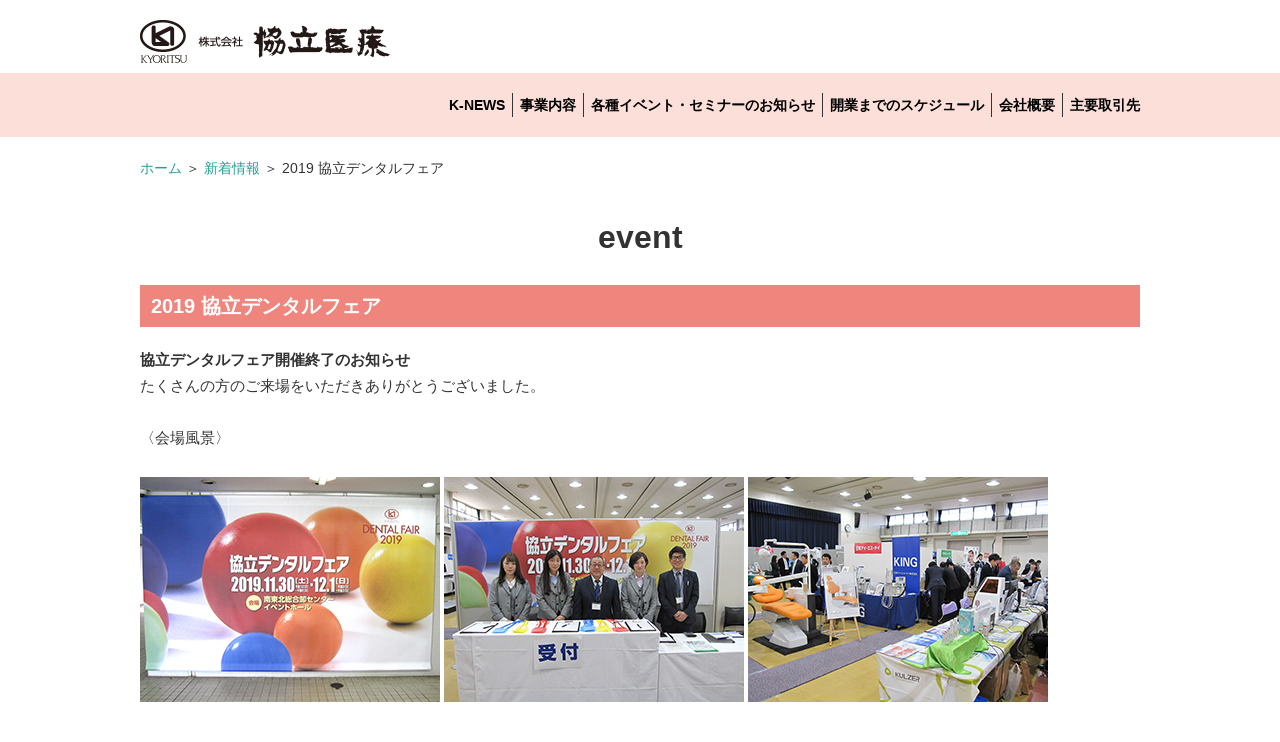

--- FILE ---
content_type: text/html; charset=UTF-8
request_url: http://www.kyoritsuiryo.com/archives/607
body_size: 3603
content:
<!DOCTYPE html>
	<head>
	<meta charset="utf-8">
	<meta http-equiv="X-UA-Compatible" content="IE=edge">
	<title>
  2019 協立デンタルフェア ｜ 株式会社協立医療｜歯科機材販売・医薬品販売
</title>
	<meta name="viewport" content="width=device-width, initial-scale=1">
	<meta name="description" content="福島県郡山市にあります株式会社協立医療は、東北を中心に、歯科機材の販売・医薬品の販売・その他の付帯関連業務を行っております。" />
	<link href="http://www.kyoritsuiryo.com/wordpress/wp-content/themes/kyoritsu/style.css" rel="stylesheet" media="screen and (min-width: 680px)" type="text/css" />
	<link href="http://www.kyoritsuiryo.com/wordpress/wp-content/themes/kyoritsu/sp.css" rel="stylesheet" media="screen and (max-width: 680px)" type="text/css" />

<script type="text/javascript" src="http://www.kyoritsuiryo.com/wordpress/wp-content/themes/kyoritsu/jquery.min.js"></script>
<script type="text/javascript" src="http://www.kyoritsuiryo.com/wordpress/wp-content/themes/kyoritsu/viewport.js"></script>
<script>
  (function(i,s,o,g,r,a,m){i['GoogleAnalyticsObject']=r;i[r]=i[r]||function(){
  (i[r].q=i[r].q||[]).push(arguments)},i[r].l=1*new Date();a=s.createElement(o),
  m=s.getElementsByTagName(o)[0];a.async=1;a.src=g;m.parentNode.insertBefore(a,m)
  })(window,document,'script','https://www.google-analytics.com/analytics.js','ga');

  ga('create', 'UA-97002891-1', 'auto');
  ga('send', 'pageview');

</script>
		
	<meta name='robots' content='max-image-preview:large' />
<link rel='dns-prefetch' href='//s.w.org' />
<link rel="alternate" type="application/rss+xml" title="株式会社協立医療｜歯科機材販売・医薬品販売 &raquo; フィード" href="http://www.kyoritsuiryo.com/feed" />
<link rel="alternate" type="application/rss+xml" title="株式会社協立医療｜歯科機材販売・医薬品販売 &raquo; コメントフィード" href="http://www.kyoritsuiryo.com/comments/feed" />
<link rel="alternate" type="application/rss+xml" title="株式会社協立医療｜歯科機材販売・医薬品販売 &raquo; 2019 協立デンタルフェア のコメントのフィード" href="http://www.kyoritsuiryo.com/archives/607/feed" />
		<script type="text/javascript">
			window._wpemojiSettings = {"baseUrl":"https:\/\/s.w.org\/images\/core\/emoji\/13.0.1\/72x72\/","ext":".png","svgUrl":"https:\/\/s.w.org\/images\/core\/emoji\/13.0.1\/svg\/","svgExt":".svg","source":{"concatemoji":"http:\/\/www.kyoritsuiryo.com\/wordpress\/wp-includes\/js\/wp-emoji-release.min.js?ver=5.7.14"}};
			!function(e,a,t){var n,r,o,i=a.createElement("canvas"),p=i.getContext&&i.getContext("2d");function s(e,t){var a=String.fromCharCode;p.clearRect(0,0,i.width,i.height),p.fillText(a.apply(this,e),0,0);e=i.toDataURL();return p.clearRect(0,0,i.width,i.height),p.fillText(a.apply(this,t),0,0),e===i.toDataURL()}function c(e){var t=a.createElement("script");t.src=e,t.defer=t.type="text/javascript",a.getElementsByTagName("head")[0].appendChild(t)}for(o=Array("flag","emoji"),t.supports={everything:!0,everythingExceptFlag:!0},r=0;r<o.length;r++)t.supports[o[r]]=function(e){if(!p||!p.fillText)return!1;switch(p.textBaseline="top",p.font="600 32px Arial",e){case"flag":return s([127987,65039,8205,9895,65039],[127987,65039,8203,9895,65039])?!1:!s([55356,56826,55356,56819],[55356,56826,8203,55356,56819])&&!s([55356,57332,56128,56423,56128,56418,56128,56421,56128,56430,56128,56423,56128,56447],[55356,57332,8203,56128,56423,8203,56128,56418,8203,56128,56421,8203,56128,56430,8203,56128,56423,8203,56128,56447]);case"emoji":return!s([55357,56424,8205,55356,57212],[55357,56424,8203,55356,57212])}return!1}(o[r]),t.supports.everything=t.supports.everything&&t.supports[o[r]],"flag"!==o[r]&&(t.supports.everythingExceptFlag=t.supports.everythingExceptFlag&&t.supports[o[r]]);t.supports.everythingExceptFlag=t.supports.everythingExceptFlag&&!t.supports.flag,t.DOMReady=!1,t.readyCallback=function(){t.DOMReady=!0},t.supports.everything||(n=function(){t.readyCallback()},a.addEventListener?(a.addEventListener("DOMContentLoaded",n,!1),e.addEventListener("load",n,!1)):(e.attachEvent("onload",n),a.attachEvent("onreadystatechange",function(){"complete"===a.readyState&&t.readyCallback()})),(n=t.source||{}).concatemoji?c(n.concatemoji):n.wpemoji&&n.twemoji&&(c(n.twemoji),c(n.wpemoji)))}(window,document,window._wpemojiSettings);
		</script>
		<style type="text/css">
img.wp-smiley,
img.emoji {
	display: inline !important;
	border: none !important;
	box-shadow: none !important;
	height: 1em !important;
	width: 1em !important;
	margin: 0 .07em !important;
	vertical-align: -0.1em !important;
	background: none !important;
	padding: 0 !important;
}
</style>
	<link rel='stylesheet' id='wp-block-library-css'  href='http://www.kyoritsuiryo.com/wordpress/wp-includes/css/dist/block-library/style.min.css?ver=5.7.14' type='text/css' media='all' />
<link rel="https://api.w.org/" href="http://www.kyoritsuiryo.com/wp-json/" /><link rel="alternate" type="application/json" href="http://www.kyoritsuiryo.com/wp-json/wp/v2/posts/607" /><link rel="EditURI" type="application/rsd+xml" title="RSD" href="http://www.kyoritsuiryo.com/wordpress/xmlrpc.php?rsd" />
<link rel="wlwmanifest" type="application/wlwmanifest+xml" href="http://www.kyoritsuiryo.com/wordpress/wp-includes/wlwmanifest.xml" /> 
<meta name="generator" content="WordPress 5.7.14" />
<link rel="canonical" href="http://www.kyoritsuiryo.com/archives/607" />
<link rel='shortlink' href='http://www.kyoritsuiryo.com/?p=607' />
<link rel="alternate" type="application/json+oembed" href="http://www.kyoritsuiryo.com/wp-json/oembed/1.0/embed?url=http%3A%2F%2Fwww.kyoritsuiryo.com%2Farchives%2F607" />
<link rel="alternate" type="text/xml+oembed" href="http://www.kyoritsuiryo.com/wp-json/oembed/1.0/embed?url=http%3A%2F%2Fwww.kyoritsuiryo.com%2Farchives%2F607&#038;format=xml" />
	</head>

<body>

	<div class="menu-btn">
    <a class="btn-open" href="javascript:void(0)"></a>
	</div>

	<div class="overlay">
	<nav class="manu-box">
        <ul class="clearfix">
			<li><a href="news/"><b>K-NEWS</b></a></li>
			<li><a href="business/"><b>事業内容</b></a></li>
			<li><a href="event/"><b>各種イベント・セミナーのお知らせ</b></a></li>
			<li><a href="schedule/"><b>開業までのスケジュール</b></a></li>
			<li><a href="outline/"><b>会社概要</b></a></li>
			<li><a href="suppliers/"><b>主要取引先</b></a></li>
        </ul>
    </nav>
	</div>

<header class="bg03">
	<div class="header-box">
    <h1><a href="http://www.kyoritsuiryo.com"><img src="http://www.kyoritsuiryo.com/wordpress/wp-content/themes/kyoritsu/images/logo.png" alt="株式会社　協立医療"></a></h1>
</header>

<section class="section_manu">
	<ul class="manu">
        <li><a href="suppliers/"><b>主要取引先</b></a></li>
		<li><a href="outline/"><b>会社概要</b></a></li>
        <li><a href="schedule/"><b>開業までのスケジュール</b></a></li>
        <li><a href="event/"><b>各種イベント・セミナーのお知らせ</b></a></li>
        <li><a href="business/"><b>事業内容</b></a></li>
    	<li><a href="news/"><b>K-NEWS</b></a></li>
    </ul>
    </div>
</section>
<section class="pankuzu">
	<div class="pankuzu-box">
	<a href="http://www.kyoritsuiryo.com">ホーム</a> ＞ <a href="news/">新着情報</a> ＞ 2019 協立デンタルフェア	</div>
</section>

<section class="section02">
	<div class="section-box">
		<h2 class="title">
						event		</h2>


<div class="new-titlebox">
<!--<p class="time">2019.9.10</p>-->
<h3 class="txt">2019 協立デンタルフェア</h3>
</div>

<div class="new-main">
<div style="margin-bottom: 40px;"><strong>協立デンタルフェア開催終了のお知らせ</strong><br />
たくさんの方のご来場をいただきありがとうございました。<br />
<br />
〈会場風景〉<br />
<br />
<img loading="lazy" src="http://www.kyoritsuiryo.com/wordpress/wp-content/uploads/2019/09/dentalfair2019_1.jpg" alt="" width="300" height="225" class="alignleft size-full wp-image-631" /> <img loading="lazy" src="http://www.kyoritsuiryo.com/wordpress/wp-content/uploads/2019/09/dentalfair2019_2.jpg" alt="" width="300" height="225" class="alignleft size-large wp-image-632" /> <img loading="lazy" src="http://www.kyoritsuiryo.com/wordpress/wp-content/uploads/2019/09/dentalfair2019_3.jpg" alt="" width="300" height="225" class="alignleft size-large wp-image-633" /></p>
<p><img loading="lazy" src="http://www.kyoritsuiryo.com/wordpress/wp-content/uploads/2019/09/dentalfair2019_4.jpg" alt="" width="300" height="225" class="alignleft size-large wp-image-634" /> <img loading="lazy" src="http://www.kyoritsuiryo.com/wordpress/wp-content/uploads/2019/09/dentalfair2019_5.jpg" alt="" width="300" height="225" class="alignleft size-large wp-image-635" /> <img loading="lazy" src="http://www.kyoritsuiryo.com/wordpress/wp-content/uploads/2019/09/dentalfair2019_6.jpg" alt="" width="300" height="225" class="alignleft size-large wp-image-636" /></p>
<p><img loading="lazy" src="http://www.kyoritsuiryo.com/wordpress/wp-content/uploads/2019/09/dentalfair2019_7.jpg" alt="" width="300" height="225" class="alignleft size-large wp-image-637" /></p>
</div>
<hr/>
<p></p>
<div style="margin-bottom: 40px;"><strong>「2019協立デンタルフェア」</strong></p>
<p>【開催日】　2019年11月30日（土）・12月1日（日）<br />
【会　場】　南東北総合卸センター・イベントホール</p>
<p><a href="http://www.kyoritsuiryo.com/wordpress/wp-content/uploads/2019/09/dentalfair2019.pdf" target="_blank"><img loading="lazy" src="http://www.kyoritsuiryo.com/wordpress/wp-content/uploads/2019/09/dentalfair2019-01-725x1024.jpg" alt="" width="490" height="693" class="alignleft size-large wp-image-617" srcset="http://www.kyoritsuiryo.com/wordpress/wp-content/uploads/2019/09/dentalfair2019-01-725x1024.jpg 725w, http://www.kyoritsuiryo.com/wordpress/wp-content/uploads/2019/09/dentalfair2019-01-212x300.jpg 212w, http://www.kyoritsuiryo.com/wordpress/wp-content/uploads/2019/09/dentalfair2019-01-768x1085.jpg 768w, http://www.kyoritsuiryo.com/wordpress/wp-content/uploads/2019/09/dentalfair2019-01.jpg 1241w" sizes="(max-width: 490px) 100vw, 490px" /></a>&emsp;<a href="http://www.kyoritsuiryo.com/wordpress/wp-content/uploads/2019/09/dentalfair2019.pdf" target="_blank"><img loading="lazy" src="http://www.kyoritsuiryo.com/wordpress/wp-content/uploads/2019/09/dentalfair2019-02-725x1024.jpg" alt="" width="490" height="693" class="alignleft size-large wp-image-618" srcset="http://www.kyoritsuiryo.com/wordpress/wp-content/uploads/2019/09/dentalfair2019-02-725x1024.jpg 725w, http://www.kyoritsuiryo.com/wordpress/wp-content/uploads/2019/09/dentalfair2019-02-212x300.jpg 212w, http://www.kyoritsuiryo.com/wordpress/wp-content/uploads/2019/09/dentalfair2019-02-768x1085.jpg 768w, http://www.kyoritsuiryo.com/wordpress/wp-content/uploads/2019/09/dentalfair2019-02.jpg 1241w" sizes="(max-width: 490px) 100vw, 490px" /></a></p>
<p>チラシはコチラよりダウンロードいただけます→<a href="http://www.kyoritsuiryo.com/wordpress/wp-content/uploads/2019/09/dentalfair2019.pdf" target="_blank">（PDF）</a></p>
</div>
</div>


<p class="top-link"><a href="http://www.kyoritsuiryo.com">← ホームに戻る</a></p>

	</div>
</section>

<footer>
<div class="footer-box">&copy; 2017  株式会社協立医療. All Rights Reserved.</div>
</footer>

<script type="text/javascript" src="http://www.kyoritsuiryo.com/wordpress/wp-content/themes/kyoritsu/responsive-overlay-menu.js"></script>

<script type='text/javascript' src='http://www.kyoritsuiryo.com/wordpress/wp-includes/js/wp-embed.min.js?ver=5.7.14' id='wp-embed-js'></script>
</body>
</html>

--- FILE ---
content_type: text/css
request_url: http://www.kyoritsuiryo.com/wordpress/wp-content/themes/kyoritsu/style.css
body_size: 2305
content:
@charset "UTF-8";
@import url(normalize.css);
@import url(reset.css);
@import url(hack.css);

body {background:#ffffff;
}

a { 
	color:#45b180;
}

a:hover { 
	color:#666666;
}



header {
	width:100%;
	height:auto;
	float:left;
}

.bg01 {
	background:url(images/top-global6.jpg) center top;
	background-size:cover;
	padding-top:10px;
}

.bg02 {
	background:#efefef;
}

.bg03 {
	background:#ffffff;
	padding-bottom:10px;
	padding-top:10px;
}

.header-box {
	width:1000px;
	height:auto;
	min-height:10px;
	margin:0 auto;
}

.header-box h1 {
	width:auto;
	min-width:250px;
	height:auto;
	float:left;
	margin-top:10px;
}

.header-box h1 img {
	width:250px !important;
	height:auto !important;
	vertical-align:middle !important;
}

.header-box h2 {
	width:100%;
	height:auto;
	float:right;
	text-align:right;
	margin-top:200px;
	font-size:1.9em;
	color:#FFFFFF;
	-moz-text-shadow: 0px 0px 60px rgba(0, 0, 0, 1);
	-webkit-text-shadow: 0px 0px 60px rgba(0, 0, 0, 1);
	-ms-text-shadow: 0px 0px 60px rgba(0, 0, 0, 1);
	text-shadow: 0px 0px 60px rgba(0, 0, 0, 1);
	margin-bottom:30px;
}

.header-box .manu {
	width:auto;
	min-width:750px;
	height:auto;
	float:right;
	margin-top:19px;
}

.header-box .manu li {
	width:auto;
	height:auto;
	float:right;
	margin-left:7px;
	padding-left:7px;
	border-left:1px solid #ffffff;
	margin-bottom:30px;
}

.header-box .manu li:last-child {
	border-left:none;
}

.header-box .manu li a {
	color:#ffffff;
	text-shadow: 0px 0px 60px rgba(0, 0, 0, 1);
}

.header-box .manu li a:hover {
	color:#ffffff;
}


.section01 {
	width:100%;
	height:auto;
	float:left;
	padding:30px 0;
	background:#ffffff;
}

.section02 {
	width:100%;
	height:auto;
	float:left;
	padding:30px 0 60px 0;
	background:#ffffff;
}

.section-top {
	width:100%;
	height:auto;
	min-height:250px;
	float:left;
	padding:30px 0;
	background:#ffffff;
}

.section-box {
	width:1000px;
	height:auto;
	min-height:10px;
	margin:0 auto;
	text-align: center;
}

.section-box a img {
	width:100%;
	height:auto;
	margin:0 auto;
}
.section-box02 a img{
	max-width:100%;
	height:auto;
	margin:0 auto;
}
.title {
	width:100%;
	height:auto;
	float:left;
	margin-bottom:20px;
	font-size:2.1em;
	font-weight:bold;
}

.new-box {
	width:100%;
	height:auto;
	float:left;
	margin-bottom:10px;
}

.new-box li.time {
	width:20%;
	height:auto;
	float:left;
	background:#ef857d;
	color:#FFFFFF;
	padding:6px 10px;
	box-sizing:border-box;
	margin-right:2%;
}

.new-box li.txt {
	width:100%;
	height:auto;
	background:#efefef;
	border-left: solid 20px #ef857d;
	padding:6px 10px;
	box-sizing:border-box;
	text-align:left;
	font-weight: 600;
	margin: auto;
	color: #ef857d;
}

p.specialitem{
	width:100%;
	height:auto;
	background:#efefef;
	border-left: solid 20px #ef857d;
	padding:6px 10px;
	box-sizing:border-box;
	text-align:left;
	font-weight: 600;
	margin: auto;
	color: #ef857d;
}


.new-box li.txt a {
	color: #ef857d;
}

.new-box li.txt a:hover { 
	color:#666666;
}


.new-box li.txt02 {
	width:100%;
	height:auto;
	background:#efefef;
	border-left: solid 20px #4face2;
	padding:6px 10px;
	box-sizing:border-box;
	text-align:left;
	font-weight: 600;
	margin: auto;
	color: #4face2;
}

.new-box li.txt02 a {
	color: #4face2;
}

.new-box li.txt02 a:hover { 
	color:#666666;
}


.new-titlebox {
	width:100%;
	height:auto;
	float:left;
	background:#ef857d;
	padding:1px;
	box-sizing:border-box;
	margin-bottom:20px;
}

.new-titlebox .time {
	padding:5px 10px;
	width:20%;
	height:auto;
	float:left;
	box-sizing:border-box;
	color:#FFFFFF;
	font-size:1.1em;
}

.new-titlebox .txt {
	padding:3px 10px;
	width:100%;
	height:auto;
	float:left;
	box-sizing:border-box;
	text-align:left;
	color:#FFFFFF;
	font-size:1.3em;
	font-weight:bold;
}

.new-main {
	width:100%;
	height:auto;
	float:left;
	text-align:left;
}

.new-main strong {
	font-weight:bold;
}

.top-link {
	width:100%;
	height:auto;
	float:left;
	margin-bottom:30px;
	text-align:left;
	margin-top:20px;
}

.top-link a {
	color:#23a197;
}

.top-link a:hover {
	color:#eeeeee;
}

.top-link02 {
	width:100%;
	height:auto;
	float:left;
	margin-bottom:30px;
	text-align:left;
}

.top-link02 a {
	color:#45b180;
}

.top-link02 a:hover {
	color:#eeeeee;
}


.event_cat {
	width:100%;
	height:auto;
	float:left;
	margin-bottom:10px;
}

.event_cat .cat {
	width:auto;
	height:auto;
	float:left;
	padding:3px 10px;
	box-sizing:border-box;
	border-radius:7px;
	background:#ef857d;
	color:#FFFFFF;
	font-size:0.8em;
}

.event_cat .time {
	width:auto;
	height:auto;
	float:right;
	padding:3px 10px;
	font-size:0.8em;
	border-bottom:1px solid #CCC;
}

.event_title {
	width:100%;
	height:auto;
	float:left;
	font-weight:bold;
	font-size:1.8em;
	text-align:left;
	margin-bottom:20px;
}

.event_line {
	width:100%;
	height:auto;
	float:left;
	margin-top:20px;
	margin-bottom:30px;
	border-bottom:1px solid #CCC;
}

.new-main p {margin-bottom:20px;}
.new-main div {margin-bottom:20px;}

.left {float:left;}
.right {float:right;}

.page-area {
	width:100%;
	height:auto;
	float:left;
	margin-bottom:10px;
	text-align:left;
}

.Business-left {
	width:32%;
	height:auto;
	float:left;
	margin-right:2%;
	border-radius:8px;
	box-shadow:0 0 10px #ccc;
}

.Business-right {
	width:32%;
	height:auto;
	float:right;
	border-radius:8px;
	box-shadow:0 0 10px #ccc;
}

.Business-img {
	width:100%;
	height:auto;
	float:left;
	border-radius:8px 8px 0 0;
}

.Business-img img {
	width:100%;
	vertical-align:middle;
	border-radius:8px 8px 0 0;
}

.Business-title {
	width:100%;
	height:auto;
	float:left;
	padding:20px 10px;
	text-align:center;
	box-sizing:border-box;
	font-weight:bold;
	font-size:1.2em;
}

.Business-txt {
	width:100%;
	height:auto;
	float:left;
	padding:0 10px 20px 10px;
	color:#999;
	box-sizing:border-box;
	font-size:0.9em;
}

.pankuzu {
	width:100%;
	height:auto;
	float:left;
	padding-top:20px;
	background:#ffffff;
}

.pankuzu-box {
	width:1000px;
	height:auto;
	min-height:10px;
	margin:0 auto;
	text-align:left;
	font-size:0.9em;
}

.pankuzu-box a { 
	color:#23a197;
}

.pankuzu-box a:hover { 
	color:#eeeeee;
}

.Schedule-box {
	width:100%;
	height:auto;
	float:left;
}

.Schedule-left {
	width:32%;
	height:auto;
	float:left;
	margin-right:2%;
}

.Schedule-right {
	width:32%;
	height:auto;
	float:right;
}

.feature {
	min-height:300px;
	text-align: center;
	width: 100%;  
	margin-bottom: 20px;
	padding:20px 0;
	border-top:2px solid #ef857d;
}

.feature .icon {
	width: 130px;
	height: 130px;
	display: table;
	line-height:1.2;
	margin: -80px auto 30px auto;
	padding:25px 15px 15px 15px;
	background: #ef857d;
	-webkit-border-radius: 50%;
	-moz-border-radius: 50%;
	-ms-border-radius: 50%;
	border-radius: 50%;
	color: #fff;
	box-sizing:border-box;
}

.feature .icon span {
	display:block;
	position: relative;
	top: -1px;
	font-size: 50px;
	font-weight:bold;
}

.feature .icon span.toujitsu{
	display:block;
	position: relative;
	top: -10px;
	font-size: 40px;
	font-weight:bold;
	padding:0.5em 0 0 0;
}

.feature ul{
	margin:0 0 0 20px;
	padding:0;
}

.feature ul li {
	min-height:20px;
	margin: 0 0 8px 0;
	padding:0 0 0 35px;
	text-align:left;
	font-size: 12px;
	line-height:1.3;
	background:url(images/check.png) left no-repeat ;
	background-size:25px 21px;
	list-style:none;
	font-weight:bold;
}

.ci {
	clear:both;
}

.mg100bottom {
	margin-bottom:100px;
}

.txt-c {
	text-align:center;
}

.outline-logo {
	width:100%;
	height:auto;
	float:left;
	text-align:center;
	margin-bottom:20px;
}

.outline-logo img {
	width:50%;
	vertical-align:middle;
}

.outline-box {
	width:100%;
	height:auto;
	float:left;
	margin-bottom:20px;
}

.outline-left {
	width:50%;
	height:auto;
	float:left;
	padding-right:20px;
	box-sizing:border-box;
	text-align:right;
}

.outline-left img {
	width:350px;
	vertical-align:middle;
	
}

.outline-right {
	width:50%;
	height:auto;
	float:right;
	text-align:left;
	padding-top:25px;
}

.outline-table th {
	padding:5px 10px;
	font-weight:bold;
}

.outline-table td {
	padding:5px 10px;
}

.outline-left02 {
	width:50%;
	height:auto;
	float:left;
}
.outline-right02 {
	width:50%;
	height:auto;
	float:right;
	padding:0 30px;
	box-sizing:border-box;
}

.outline-right02 img {
	width:100%;
	vertical-align:middle;
}
.outline-title {
	width:100%;
	height:auto;
	float:left;
	margin-bottom:3px;
	font-size:1.2em;
	font-weight:bold;
}

.outline-title span {
	color:#ef857d;
}

.outline-box02 {
	width:100%;
	height:auto;
	float:left;
	margin-bottom:10px;
	padding-bottom:10px;
	border-bottom:1px solid #999;
}

.outline-title02 {
	width:100%;
	height:auto;
	float:left;
	margin-bottom:20px;
}

.outline-title02 .txt01 {
	width:20%;
	height:auto;
	float:left;
	background:#ef857d;
	text-align:center;
	padding:5px 10px;
	box-sizing:border-box;
	color:#FFFFFF;
	font-weight:bold;
}

.outline-title02 .txt02 {
	width:80%;
	height:auto;
	float:left;
	background:#ffc9c5;
	padding:5px 10px;
	box-sizing:border-box;
	font-weight:bold;
}

.outline-left03 {
	width:30%;
	height:auto;
	float:left;
	text-align:right;
	font-weight:bold;
}

.outline-right03 {
	width:70%;
	height:auto;
	float:right;
	padding:0 0 0 20px;
	box-sizing:border-box;
}

.suppliers {
	width:100%;
	height:auto;
	float:left;
}

.suppliers-table {
	width:100%;
	border-left:1px solid #CCC;
	border-top:1px solid #CCC;
}

.suppliers-table td {
	padding:5px 10px;
	border-bottom:1px solid #CCC;
	border-right:1px solid #CCC;
	text-align:center;
	font-size:0.8em;
	font-weight:bold;
}

footer {
	width:100%;
	height:auto;
	float:left;
	background:#efefef;
	padding:20px 0;
}

.footer-box {
	width:1000px;
	height:auto;
	min-height:10px;
	margin:0 auto;
	font-weight:bold;
}

.menu-btn {
    display: none;
}

.overlay {
    display: none;
}

.manu{
	font-size:0.95em;
}

.section_manu {
	width:100%;
	height:auto;
	float:left;
	background:#FBDFD8;
	padding:20px 0;
}


.section_manu .manu {
	width:1000px;
	height:auto;
	min-height:10px;
	margin:0 auto;
}

.section_manu .manu li {
	width:auto;
	height:auto;
	float:right;
	margin-left:7px;
	padding-left:7px;
	border-left:1px solid #333;
}

.section_manu .manu li:last-child {
	border-left:none;
}

.section_manu .manu li a {
	color:#000000;
}

.section_manu .manu li a:hover {
	color:#ffffff;
}

a .event-link {
	width:100%;
	height:auto;
	float:none;
	background:#ef857d;
	border-radius:10px;
	padding:5px 10px;
	box-sizing:border-box;
	color:#FFFFFF;
	text-align:center;
}

a .event-link02 {
	width:100%;
	height:auto;
	float:none;
	background:#f8c6bd;
	border-radius:10px;
	padding:5px 10px;
	box-sizing:border-box;
	color:#FFFFFF;
	text-align:center;
}

a:hover .event-link {
	opacity:0.5;
}

a:hover .event-link02 {
	background:#ef857d;
}

a .event-link03 {
	width:100%;
	height:auto;
	float:none;
	background:#f8c6bd;
	border-radius:10px;
	padding:5px 10px;
	box-sizing:border-box;
	color:#FFFFFF;
	text-align:center;
}

a .event-link04 {
	width:100%;
	height:auto;
	float:none;
	background:#ef857d;
	border-radius:10px;
	padding:5px 10px;
	box-sizing:border-box;
	color:#FFFFFF;
	text-align:center;
}

a:hover .event-link04 {
	opacity:0.5;
}

a:hover .event-link03 {
	background:#ef857d;
}

.event-title {
	width:100%;
	height:auto;
	float:left;
	margin-top:20px;
	margin-bottom:20px;
	font-size:1.6em;
	font-weight:bold;
	text-align:left;
}

.event-list {
	width:100%;
	height:auto;
	float:left;
	padding:10px 0;
	border-bottom:1px dotted #999999;
	vertical-align:middle;
}

.event-list .e-time {
	width:120px;
	height:auto;
	float:left;
	text-align:center;
	font-size:0.9em;
	font-weight:bold;
	padding:3px;
}

.event-list .e-title {
	width:770px;
	height:auto;
	float:left;
	font-weight:bold;
	font-size:1.1em;
	text-align:left;
}

.event-list .e-time02 {
	width:200px;
	height:auto;
	float:left;
	text-align:center;
}

.event-list .e-time02 span.logo {
	border:1px solid #ef857d;
	color:#ef857d;
	padding:2px 10px;
	display:block;
	width:auto;
	height:auto;
	float:left;
	font-size:0.9em;
	margin-right:10px;
}

.event-list .e-time02 span.txt {
	padding:3px;
	display:block;
	width:auto;
	height:auto;
	float:left;
	font-weight:bold;
	font-size:0.9em;
}

.clear {
	clear:both;
}

.slide-box {
	width:100%;
	height:auto;
	float:left;
	margin-top:30px;
	margin-bottom:30px;
	background: #ffffff !important;
}

.slide-area {
	width:1000px;
	height:auto;
	min-height:10px;
	margin:0 auto;
	background: #ffffff !important;
}

.slide_area02 {
	width:100%;
	height:auto;
	float:left;
	background: #ffffff;
}

.slide_x {
	width:100%;
	height:auto;
	float:left;
	background: #ffffff;
}

.pc-only { display: block; }
.sp-only { display: none; }

@media screen and (max-width:600px){
.pc-only { display: none; }
.sp-only { display: block; }
}
}
.btn_set{
	width: 100%;
	margin: 0 0 10px 0;
	display: flex;
	align-items: stretch;
	justify-content: space-between;
	flex-wrap: wrap;
}
.btn_set > a{
	width: 48%;
	margin: 0;
	padding: 0;
}
@media all and (max-width:600px){
.section-box02 a img{
	width:100%;
	height:auto;
	margin:0 auto;
}
}


--- FILE ---
content_type: text/css
request_url: http://www.kyoritsuiryo.com/wordpress/wp-content/themes/kyoritsu/reset.css
body_size: 2881
content:
@charset "UTF-8";

/* 初期設定
--------------------------------------*/
html {
  overflow-y: scroll;
}

html, body, div, span, applet, object, iframe, h1, h2, h3, h4, h5, h6, p,
blockquote, pre, a, abbr, acronym, address, big, cite, code, del, dfn, em,
font, img, ins, kbd, q, s, samp, small, strike, strong, sub, sup, tt, var,
dl, dt, dd, ol, ul, li, fieldset, form, label, legend, table, caption, tbody,
tfoot, thead {
  margin: 0;
  padding: 0;
  border: 0;
  outline: 0;
  font-weight: inherit;
  font-style: normal;
  font-family: "ヒラギノ角ゴ ProN", "Hiragino Kaku Gothic ProN", "メイリオ", Meiryo, "ＭＳ Ｐゴシック", "MS PGothic", sans-serif;
  /* 字間調整 */
  line-break: strict;
  word-break: normal;
  /*letter-spacing: 0.15em;*/
  
  
}

body {
  width: 100%;
  font-size: 15px;
  line-height: 1.75;
  text-align: center;
  color: #333333;
  position: relative;
}

h1, h2, h3, h4, h5, h6 {
  font-size: 100%;
}

:focus {
  outline: 0;
}

/*
table {border-collapse:separate;}
caption, th, td {font-weight:normal;}
*/
table {
  border-collapse: collapse;
  border-spacing: 0;
  font-size: 100%;
  font-family: inherit;
}

caption, th, td {
  text-align: left;
  vertical-align: top;
  font-weight: normal;
}

ol, ul {
  list-style: none;
}

input, textarea, select, button {
  font-size: 100%;
  font-family: inherit;
}

select {
  margin: inherit;
}

a {
  color: #333333;
  text-decoration: none;
}

a:hover {
  color: #66cccc;
}

img {
  -ms-interpolation-mode: bicubic;
  border: 0;
}

.Wrap {
  width: 970px;
  text-align: left;
  margin: 0 auto;
}

/* テキスト
--------------------------------------*/
/* 装飾 */
.F-Bold {
  font-weight: bold;
}

.F-Red {
  color: #CC0000;
}

.T-Center {
  text-align: center;
}

.T-Right {
  text-align: right;
}

.T-Left {
  text-align: left;
}

/* サイズ等 */
.F-Size-5 {
  font-size: 0.5em;
}

.F-Size-4 {
  font-size: 0.6em;
}

.F-Size-3 {
  font-size: 0.7em;
}

.F-Size-2 {
  font-size: 0.8em;
}

.F-Size-1 {
  font-size: 0.9em;
}

.F-Size1 {
  font-size: 1.1em;
}

.F-Size2 {
  font-size: 1.2em;
}

.F-Size3 {
  font-size: 1.3em;
}

.F-Size4 {
  font-size: 1.4em;
}

.F-Size5 {
  font-size: 1.5em;
}

/* 余白
--------------------------------------*/
.Mg5 {
  margin: 5px;
}

.Mg5Top {
  margin-top: 5px;
}

.Mg5Right {
  margin-right: 5px;
}

.Mg5Bottom {
  margin-bottom: 5px;
}

.Mg5Left {
  margin-left: 5px;
}

.Pg5 {
  padding: 5px;
}

.Pg5Top {
  padding-top: 5px;
}

.Pg5Right {
  padding-right: 5px;
}

.Pg5Bottom {
  padding-bottom: 5px;
}

.Pg5Left {
  padding-left: 5px;
}

.Mg-5 {
  margin: -5px;
}

.Mg-5Top {
  margin-top: -5px;
}

.Mg-5Right {
  margin-right: -5px;
}

.Mg-5Bottom {
  margin-bottom: -5px;
}

.Mg-5Left {
  margin-left: -5px;
}

.Pg-5 {
  padding: -5px;
}

.Pg-5Top {
  padding-top: -5px;
}

.Pg-5Right {
  padding-right: -5px;
}

.Pg-5Bottom {
  padding-bottom: -5px;
}

.Pg-5Left {
  padding-left: -5px;
}

.Mg10 {
  margin: 10px;
}

.Mg10Top {
  margin-top: 10px;
}

.Mg10Right {
  margin-right: 10px;
}

.Mg10Bottom {
  margin-bottom: 10px;
}

.Mg10Left {
  margin-left: 10px;
}

.Pg10 {
  padding: 10px;
}

.Pg10Top {
  padding-top: 10px;
}

.Pg10Right {
  padding-right: 10px;
}

.Pg10Bottom {
  padding-bottom: 10px;
}

.Pg10Left {
  padding-left: 10px;
}

.Mg-10 {
  margin: -10px;
}

.Mg-10Top {
  margin-top: -10px;
}

.Mg-10Right {
  margin-right: -10px;
}

.Mg-10Bottom {
  margin-bottom: -10px;
}

.Mg-10Left {
  margin-left: -10px;
}

.Pg-10 {
  padding: -10px;
}

.Pg-10Top {
  padding-top: -10px;
}

.Pg-10Right {
  padding-right: -10px;
}

.Pg-10Bottom {
  padding-bottom: -10px;
}

.Pg-10Left {
  padding-left: -10px;
}

.Mg15 {
  margin: 15px;
}

.Mg15Top {
  margin-top: 15px;
}

.Mg15Right {
  margin-right: 15px;
}

.Mg15Bottom {
  margin-bottom: 15px;
}

.Mg15Left {
  margin-left: 15px;
}

.Pg15 {
  padding: 15px;
}

.Pg15Top {
  padding-top: 15px;
}

.Pg15Right {
  padding-right: 15px;
}

.Pg15Bottom {
  padding-bottom: 15px;
}

.Pg15Left {
  padding-left: 15px;
}

.Mg-15 {
  margin: -15px;
}

.Mg-15Top {
  margin-top: -15px;
}

.Mg-15Right {
  margin-right: -15px;
}

.Mg-15Bottom {
  margin-bottom: -15px;
}

.Mg-15Left {
  margin-left: -15px;
}

.Pg-15 {
  padding: -15px;
}

.Pg-15Top {
  padding-top: -15px;
}

.Pg-15Right {
  padding-right: -15px;
}

.Pg-15Bottom {
  padding-bottom: -15px;
}

.Pg-15Left {
  padding-left: -15px;
}

.Mg20 {
  margin: 20px;
}

.Mg20Top {
  margin-top: 20px;
}

.Mg20Right {
  margin-right: 20px;
}

.Mg20Bottom {
  margin-bottom: 20px;
}

.Mg20Left {
  margin-left: 20px;
}

.Pg20 {
  padding: 20px;
}

.Pg20Top {
  padding-top: 20px;
}

.Pg20Right {
  padding-right: 20px;
}

.Pg20Bottom {
  padding-bottom: 20px;
}

.Pg20Left {
  padding-left: 20px;
}

.Mg-20 {
  margin: -20px;
}

.Mg-20Top {
  margin-top: -20px;
}

.Mg-20Right {
  margin-right: -20px;
}

.Mg-20Bottom {
  margin-bottom: -20px;
}

.Mg-20Left {
  margin-left: -20px;
}

.Pg-20 {
  padding: -20px;
}

.Pg-20Top {
  padding-top: -20px;
}

.Pg-20Right {
  padding-right: -20px;
}

.Pg-20Bottom {
  padding-bottom: -20px;
}

.Pg-20Left {
  padding-left: -20px;
}

.Mg25 {
  margin: 25px;
}

.Mg25Top {
  margin-top: 25px;
}

.Mg25Right {
  margin-right: 25px;
}

.Mg25Bottom {
  margin-bottom: 25px;
}

.Mg25Left {
  margin-left: 25px;
}

.Pg25 {
  padding: 25px;
}

.Pg25Top {
  padding-top: 25px;
}

.Pg25Right {
  padding-right: 25px;
}

.Pg25Bottom {
  padding-bottom: 25px;
}

.Pg25Left {
  padding-left: 25px;
}

.Mg-25 {
  margin: -25px;
}

.Mg-25Top {
  margin-top: -25px;
}

.Mg-25Right {
  margin-right: -25px;
}

.Mg-25Bottom {
  margin-bottom: -25px;
}

.Mg-25Left {
  margin-left: -25px;
}

.Pg-25 {
  padding: -25px;
}

.Pg-25Top {
  padding-top: -25px;
}

.Pg-25Right {
  padding-right: -25px;
}

.Pg-25Bottom {
  padding-bottom: -25px;
}

.Pg-25Left {
  padding-left: -25px;
}

.Mg30 {
  margin: 30px;
}

.Mg30Top {
  margin-top: 30px;
}

.Mg30Right {
  margin-right: 30px;
}

.Mg30Bottom {
  margin-bottom: 30px;
}

.Mg30Left {
  margin-left: 30px;
}

.Pg30 {
  padding: 30px;
}

.Pg30Top {
  padding-top: 30px;
}

.Pg30Right {
  padding-right: 30px;
}

.Pg30Bottom {
  padding-bottom: 30px;
}

.Pg30Left {
  padding-left: 30px;
}

.Mg-30 {
  margin: -30px;
}

.Mg-30Top {
  margin-top: -30px;
}

.Mg-30Right {
  margin-right: -30px;
}

.Mg-30Bottom {
  margin-bottom: -30px;
}

.Mg-30Left {
  margin-left: -30px;
}

.Pg-30 {
  padding: -30px;
}

.Pg-30Top {
  padding-top: -30px;
}

.Pg-30Right {
  padding-right: -30px;
}

.Pg-30Bottom {
  padding-bottom: -30px;
}

.Pg-30Left {
  padding-left: -30px;
}

.Mg35 {
  margin: 35px;
}

.Mg35Top {
  margin-top: 35px;
}

.Mg35Right {
  margin-right: 35px;
}

.Mg35Bottom {
  margin-bottom: 35px;
}

.Mg35Left {
  margin-left: 35px;
}

.Pg35 {
  padding: 35px;
}

.Pg35Top {
  padding-top: 35px;
}

.Pg35Right {
  padding-right: 35px;
}

.Pg35Bottom {
  padding-bottom: 35px;
}

.Pg35Left {
  padding-left: 35px;
}

.Mg-35 {
  margin: -35px;
}

.Mg-35Top {
  margin-top: -35px;
}

.Mg-35Right {
  margin-right: -35px;
}

.Mg-35Bottom {
  margin-bottom: -35px;
}

.Mg-35Left {
  margin-left: -35px;
}

.Pg-35 {
  padding: -35px;
}

.Pg-35Top {
  padding-top: -35px;
}

.Pg-35Right {
  padding-right: -35px;
}

.Pg-35Bottom {
  padding-bottom: -35px;
}

.Pg-35Left {
  padding-left: -35px;
}

.Mg40 {
  margin: 40px;
}

.Mg40Top {
  margin-top: 40px;
}

.Mg40Right {
  margin-right: 40px;
}

.Mg40Bottom {
  margin-bottom: 40px;
}

.Mg40Left {
  margin-left: 40px;
}

.Pg40 {
  padding: 40px;
}

.Pg40Top {
  padding-top: 40px;
}

.Pg40Right {
  padding-right: 40px;
}

.Pg40Bottom {
  padding-bottom: 40px;
}

.Pg40Left {
  padding-left: 40px;
}

.Mg-40 {
  margin: -40px;
}

.Mg-40Top {
  margin-top: -40px;
}

.Mg-40Right {
  margin-right: -40px;
}

.Mg-40Bottom {
  margin-bottom: -40px;
}

.Mg-40Left {
  margin-left: -40px;
}

.Pg-40 {
  padding: -40px;
}

.Pg-40Top {
  padding-top: -40px;
}

.Pg-40Right {
  padding-right: -40px;
}

.Pg-40Bottom {
  padding-bottom: -40px;
}

.Pg-40Left {
  padding-left: -40px;
}

.Mg45 {
  margin: 45px;
}

.Mg45Top {
  margin-top: 45px;
}

.Mg45Right {
  margin-right: 45px;
}

.Mg45Bottom {
  margin-bottom: 45px;
}

.Mg45Left {
  margin-left: 45px;
}

.Pg45 {
  padding: 45px;
}

.Pg45Top {
  padding-top: 45px;
}

.Pg45Right {
  padding-right: 45px;
}

.Pg45Bottom {
  padding-bottom: 45px;
}

.Pg45Left {
  padding-left: 45px;
}

.Mg-45 {
  margin: -45px;
}

.Mg-45Top {
  margin-top: -45px;
}

.Mg-45Right {
  margin-right: -45px;
}

.Mg-45Bottom {
  margin-bottom: -45px;
}

.Mg-45Left {
  margin-left: -45px;
}

.Pg-45 {
  padding: -45px;
}

.Pg-45Top {
  padding-top: -45px;
}

.Pg-45Right {
  padding-right: -45px;
}

.Pg-45Bottom {
  padding-bottom: -45px;
}

.Pg-45Left {
  padding-left: -45px;
}

.Mg50 {
  margin: 50px;
}

.Mg50Top {
  margin-top: 50px;
}

.Mg50Right {
  margin-right: 50px;
}

.Mg50Bottom {
  margin-bottom: 50px;
}

.Mg50Left {
  margin-left: 50px;
}

.Pg50 {
  padding: 50px;
}

.Pg50Top {
  padding-top: 50px;
}

.Pg50Right {
  padding-right: 50px;
}

.Pg50Bottom {
  padding-bottom: 50px;
}

.Pg50Left {
  padding-left: 50px;
}

.Mg-50 {
  margin: -50px;
}

.Mg-50Top {
  margin-top: -50px;
}

.Mg-50Right {
  margin-right: -50px;
}

.Mg-50Bottom {
  margin-bottom: -50px;
}

.Mg-50Left {
  margin-left: -50px;
}

.Pg-50 {
  padding: -50px;
}

.Pg-50Top {
  padding-top: -50px;
}

.Pg-50Right {
  padding-right: -50px;
}

.Pg-50Bottom {
  padding-bottom: -50px;
}

.Pg-50Left {
  padding-left: -50px;
}

/*  グリッド
--------------------------------------*/
.Grid1 {
  width: 30px;
}

.Grid2 {
  width: 70px;
}

.Grid3 {
  width: 110px;
}

.Grid4 {
  width: 150px;
}

.Grid5 {
  width: 190px;
}

.Grid6 {
  width: 230px;
}

.Grid7 {
  width: 270px;
}

.Grid8 {
  width: 310px;
}

.Grid9 {
  width: 350px;
}

.Grid10 {
  width: 390px;
}

.Grid11 {
  width: 430px;
}

.Grid12 {
  width: 470px;
}

.Grid13 {
  width: 510px;
}

.Grid14 {
  width: 550px;
}

.Grid15 {
  width: 590px;
}

.Grid16 {
  width: 630px;
}

.Grid17 {
  width: 670px;
}

.Grid18 {
  width: 710px;
}

.Grid19 {
  width: 750px;
}

.Grid20 {
  width: 790px;
}

.Grid21 {
  width: 830px;
}

.Grid22 {
  width: 870px;
}

.Grid23 {
  width: 910px;
}

.Grid24 {
  width: 950px;
}

/* フォーム
--------------------------------------*/
.Input-Text01 {
  width: 75%;
}

.Input-Text02 {
  width: 90%;
}

.Input-Text03 {
  width: 4em;
}

.Input-TextArea01 {
  width: 90%;
  height: 10em;
}

/* クラス
--------------------------------------*/
.Left {
  float: left;
}

.Right {
  float: right;
}

.Clear {
  clear: both;
}

/* テーブル
--------------------------------------*/
.Table__Type1 {
  border-top: 1px solid #767676;
  border-left: 1px solid #767676;
  border-collapse: collapse;
}
.Table__Type1 th, .Table__Type1 td {
  border-bottom: 1px solid #767676;
  border-right: 1px solid #767676;
  padding: 5px;
  vertical-align: middle;
  text-align: center;
}

/* 写真
--------------------------------------*/
.Img01 {
  float: right;
  margin-bottom: 12px;
  margin-left: 12px;
}

/* リンク
--------------------------------------*/
.Link01 a {
  color: #f10;
  text-decoration: underline;
}

.Link01 a:hover {
  color: #039;
}

/* ボックス
--------------------------------------*/
.Box01 {
  border: solid 1px #CCC;
  padding: 12px;
}

/* 背景
--------------------------------------*/
/* リスト
--------------------------------------*/
/* ライン
--------------------------------------*/
/* アイコン
--------------------------------------*/
.Icon li {
  margin: 3px 0;
}
.Icon a {
  line-height: 18px;
  padding: 2px 0 2px 20px;
}

.Icon a[href$='.pdf'],
.IconPDF {
  background: url(../Images/All/Icon/PDF.gif) no-repeat left;
}

.Icon a[href$='.doc'],
.IconDOC {
  background: url(../Images/All/Icon/DOC.gif) no-repeat left;
}

.Icon a[href$='.xls'],
.Icon a[href$='.xlsx'],
.IconXLS {
  background: url(../Images/All/Icon/XLS.gif) no-repeat left;
}

.Icon a[href$='.ppt'],
.Icon a[href$='.pptx'],
.IconPPT {
  background: url(../Images/All/Icon/PPT.gif) no-repeat left;
}

/*  ファイルリスト
--------------------------------------*/
#FileList {
  clear: both;
  margin-top: 20px;
  float: left;
  width: 100%;
}

#FileList a {
  color: #999999;
  line-height: 18px;
  padding: 2px 0 2px 17px;
}

#FileList a:hover {
  color: #fd6666;
}

#FileList li {
  margin: 3px 0;
}

#FileList a[href$='.pdf'],
#FileList .PDF {
  background: url(../Images/All/Icon/PDF.gif) no-repeat left;
}

#FileList a[href$='.xls'],
#FileList a[href$='.xlsx'],
#FileList .XLS {
  background: url(../Images/All/Icon/XLS.gif) no-repeat left;
}

#FileList a[href$='.doc'],
#FileList a[href$='.docx'],
#FileList .DOC {
  background: url(../Images/All/Icon/DOC.gif) no-repeat left;
}

#FileList a[href$='.ppt'],
#FileList .PPT {
  background: url(../Images/All/Icon/PPT.gif) no-repeat left;
}

/* 写真一覧
--------------------------------------*/
.PhotoListArea li {
  float: left;
  width: 216px;
  text-align: center;
}
.PhotoListArea li a {
  width: 200px;
  height: 125px;
  overflow: hidden;
  display: block;
}

/* information
--------------------------------------*/
.EntryBody ol {
  margin-left: 1.5em;
}
.EntryBody ol li {
  list-style: decimal;
}
.EntryBody ul {
  margin-left: 1.5em;
}
.EntryBody ul li {
  list-style: disc;
}
.EntryBody blockquote {
  margin: 10px;
  padding: 5px 0px 5px 20px;
  border-left: 5px #cccccc solid;
}
.EntryBody a {
  color: #cc0000;
  text-decoration: underline;
}
.EntryBody strong {
  font-weight: 700;
}
.EntryBody em {
  font-style: italic;
}


--- FILE ---
content_type: text/css
request_url: http://www.kyoritsuiryo.com/wordpress/wp-content/themes/kyoritsu/sp.css
body_size: 2490
content:
@charset "UTF-8";
@import url(normalize.css);
@import url(reset.css);
@import url(hack.css);


body {background:#ffffff;}

a { 
	color:#45b180;
}

a:hover { 
	color:#666666;
}

header {
	width:100%;
	height:auto;
	float:left;
}

.bg01 {
	background:url(images/top-global.jpg) center top;
	background-size:cover;	
}

.bg02 {
	background:#efefef;
}

.bg03 {
	background:#ffffff;
	background-size:cover;
	min-height:120px;
}

.header-box {
	width:100%;
	height:auto;
	float:left;
	padding:0 20px;
	box-sizing:border-box;
}

.header-box h1 {
	width:auto;
	min-width:200px;
	height:auto;
	float:left;
	margin-top:25px;
	text-align:left;
}

.header-box h1 img {
	width:70%;
	vertical-align:middle;
}

.header-box h2 {
	width:100%;
	height:auto;
	float:left;
	text-align:center;
	margin-top:30px;
	font-size:1.9em;
	color:#FFFFFF;
	-moz-text-shadow: 0px 0px 60px rgba(0, 0, 0, 1);
	-webkit-text-shadow: 0px 0px 60px rgba(0, 0, 0, 1);
	-ms-text-shadow: 0px 0px 60px rgba(0, 0, 0, 1);
	text-shadow: 0px 0px 60px rgba(0, 0, 0, 1);
	margin-bottom:30px;
}

.header-box .manu {
	display: none;
}

.section01 {
	width:100%;
	height:auto;
	float:left;
	padding:30px 20px;
	box-sizing:border-box;
	background:#ffffff;
}

.section-top {
	width:100%;
	height:auto;
	float:left;
	padding:30px 20px;
	box-sizing:border-box;
	background:#ffffff;
}

.section02 {
	width:100%;
	height:auto;
	float:left;
	padding:30px 20px 60px 20px;
	box-sizing:border-box;
	background:#ffffff;
}

.section-box {
	width:100%;
	height:auto;
	float:none;
	text-align: center;
}
@media screen and (max-width:600px){
.section-box {
	width:90%;
	height:auto;
	float:none;
	text-align: center;
	margin: 0 auto;
}
.section-box .bnr img{
	width: 100%;
	margin: 0;
	padding: 0;
}
}

.title {
	width:100%;
	height:auto;
	float:left;
	margin-bottom:20px;
	font-size:2.1em;
	font-weight:bold;
}

.new-box {
	width:100%;
	height:auto;
	float:left;
	margin-bottom:10px;
}

.new-box li.time {
	width:100%;
	height:auto;
	float:left;
	background:#ef857d;
	color:#FFFFFF;
	padding:3px 10px;
	box-sizing:border-box;
}

.new-box li.txt {
	width:100%;
	height:auto;
	float:left;
	background:#efefef;
	border-left: solid 20px #ef857d;
	padding:3px 10px;
	box-sizing:border-box;
	text-align:left;
}

.new-box li.txt02 {
	width:100%;
	height:auto;
	float:left;
	background:#efefef;
	border-left: solid 20px #4face2;
	padding:3px 10px;
	box-sizing:border-box;
	text-align:left;
}

.new-titlebox {
	width:100%;
	height:auto;
	float:left;
	background:#ef857d;
	padding:1px;
	box-sizing:border-box;
	margin-bottom:20px;
}

.new-titlebox .time {
	padding:5px 10px;
	width:100%;
	height:auto;
	float:left;
	box-sizing:border-box;
	color:#FFFFFF;
	font-size:1.1em;
}

.new-titlebox .txt {
	padding:3px 10px;
	width:100%;
	height:auto;
	float:right;
	box-sizing:border-box;
	background:#ffffff;
	text-align:left;
	font-size:1.3em;
	font-weight:bold;
}

.new-main {
	width:100%;
	height:auto;
	float:left;
	text-align:left;
}

.new-main img {
	width:100%;
	height:auto !important;
}

.new-main strong {
	font-weight:bold;
}

.top-link {
	width:100%;
	height:auto;
	float:left;
	margin-bottom:30px;
	text-align:left;
	margin-top:20px;
}

.top-link a {
	color:#23a197;
}

.top-link a:hover {
	color:#eeeeee;
}

.top-link02 {
	width:100%;
	height:auto;
	float:left;
	margin-bottom:30px;
	text-align:left;
}

.top-link02 a {
	color:#45b180;
}

.top-link02 a:hover {
	color:#eeeeee;
}


.event_cat {
	width:100%;
	height:auto;
	float:left;
	margin-bottom:10px;
}

.event_cat .cat {
	width:auto;
	height:auto;
	float:left;
	padding:3px 10px;
	box-sizing:border-box;
	border-radius:7px;
	background:#ef857d;
	color:#FFFFFF;
	font-size:0.8em;
}

.event_cat .time {
	width:auto;
	height:auto;
	float:right;
	padding:3px 10px;
	font-size:0.8em;
	border-bottom:1px solid #CCC;
}

.event_title {
	width:100%;
	height:auto;
	float:left;
	font-weight:bold;
	font-size:1.8em;
	text-align:left;
	margin-bottom:20px;
}

.event_line {
	width:100%;
	height:auto;
	float:left;
	margin-top:20px;
	margin-bottom:30px;
	border-bottom:1px solid #CCC;
}

.new-main p {margin-bottom:20px;}
.new-main div {margin-bottom:20px;}

.left {float:left;}
.right {float:right;}

.page-area {
	width:100%;
	height:auto;
	float:left;
	margin-bottom:10px;
	text-align:left;
}

.Business-left {
	width:100%;
	height:auto;
	float:left;
	border-radius:8px;
	box-shadow:0 0 10px #ccc;
	margin-bottom:20px;
}

.Business-right {
	width:100%;
	height:auto;
	float:right;
	border-radius:8px;
	box-shadow:0 0 10px #ccc;
	margin-bottom:20px;
}

.Business-img {
	width:100%;
	height:auto;
	float:left;
	border-radius:8px 8px 0 0;
}

.Business-img img {
	width:100%;
	vertical-align:middle;
	border-radius:8px 8px 0 0;
}

.Business-title {
	width:100%;
	height:auto;
	float:left;
	padding:20px 10px;
	text-align:center;
	box-sizing:border-box;
	font-weight:bold;
	font-size:1.2em;
}

.Business-txt {
	width:100%;
	height:auto;
	float:left;
	padding:0 10px 20px 10px;
	color:#999;
	box-sizing:border-box;
	font-size:0.9em;
}

.pankuzu {
	width:100%;
	height:auto;
	float:left;
	padding:20px 20px 0 20px;
	box-sizing:border-box;
	background:#ffffff;
}

.pankuzu-box {
	width:100%;
	height:auto;
	float:left;
	text-align:left;
	font-size:0.9em;
}

.pankuzu-box a { 
	color:#23a197;
}

.pankuzu-box a:hover { 
	color:#eeeeee;
}

.Schedule-box {
	width:100%;
	height:auto;
	float:left;
}

.Schedule-left {
	width:100%;
	height:auto;
	float:left;
	margin-bottom:20px;
}

.Schedule-right {
	width:100%;
	height:auto;
	float:right;
	margin-bottom:20px;
}

.feature {
	min-height:300px;
	text-align: center;
	width: 100%;  
	margin-bottom: 20px;
	padding:20px 0;
	border-top:2px solid #ef857d;
}

.feature .icon {
	width: 130px;
	height: 130px;
	display: table;
	line-height:1.2;
	margin: -80px auto 30px auto;
	padding:25px 15px 15px 15px;
	background: #ef857d;
	-webkit-border-radius: 50%;
	-moz-border-radius: 50%;
	-ms-border-radius: 50%;
	border-radius: 50%;
	color: #fff;
	box-sizing:border-box;
}

.feature .icon span {
	display:block;
	position: relative;
	top: -1px;
	font-size: 50px;
	font-weight:bold;
}

.feature .icon span.toujitsu{
	display:block;
	position: relative;
	top: -10px;
	font-size: 40px;
	font-weight:bold;
	padding:0.5em 0 0 0;
}

.feature ul{
	margin:0 0 0 20px;
	padding:0;
}

.feature ul li {
	min-height:20px;
	margin: 0 0 8px 0;
	padding:0 0 0 35px;
	text-align:left;
	font-size: 12px;
	line-height:1.3;
	background:url(images/check.png) left no-repeat ;
	background-size:25px 21px;
	list-style:none;
	font-weight:bold;
}

.ci {
	clear:both;
}

.mg100bottom {
	margin-bottom:100px;
}

.txt-c {
	text-align:center;
}

.outline-logo {
	width:100%;
	height:auto;
	float:left;
	text-align:center;
	margin-bottom:20px;
}

.outline-logo img {
	width:70%;
	vertical-align:middle;
}

.outline-box {
	width:100%;
	height:auto;
	float:left;
	margin-bottom:20px;
}

.outline-left {
	width:100%;
	height:auto;
	float:left;
	box-sizing:border-box;
	text-align:right;
}

.outline-left img {
	width:100%;
	vertical-align:middle;
	
}

.outline-right {
	width:100%;
	height:auto;
	float:right;
	text-align:left;
	padding-top:25px;
}

.outline-table th {
	padding:5px 10px;
	font-weight:bold;
}

.outline-table td {
	padding:5px 10px;
}

.outline-left02 {
	width:100%;
	height:auto;
	float:left;
}
.outline-right02 {
	width:100%;
	height:auto;
	float:right;
	padding:0 30px;
	box-sizing:border-box;
}

.outline-right02 img {
	width:100%;
	vertical-align:middle;
}
.outline-title {
	width:100%;
	height:auto;
	float:left;
	margin-bottom:3px;
	font-size:1.2em;
	font-weight:bold;
}

.outline-title span {
	color:#ef857d;
}

.outline-box02 {
	width:100%;
	height:auto;
	float:left;
	margin-bottom:10px;
	padding-bottom:10px;
	border-bottom:1px solid #999;
}

.outline-title02 {
	width:100%;
	height:auto;
	float:left;
	margin-bottom:20px;
}

.outline-title02 .txt01 {
	width:100%;
	height:auto;
	float:left;
	background:#ef857d;
	text-align:center;
	padding:5px 10px;
	box-sizing:border-box;
	color:#FFFFFF;
	font-weight:bold;
}

.outline-title02 .txt02 {
	width:100%;
	height:auto;
	float:left;
	background:#ffc9c5;
	padding:5px 10px;
	box-sizing:border-box;
	font-weight:bold;
}

.outline-left03 {
	width:100%;
	height:auto;
	float:left;
	text-align:left;
	font-weight:bold;
}

.outline-right03 {
	width:100%;
	height:auto;
	float:left;
	box-sizing:border-box;
	margin-bottom:20px;
}

.suppliers {
	width:100%;
	height:auto;
	float:left;
}

.suppliers-table {
	width:100%;
	border-left:1px solid #CCC;
	border-top:1px solid #CCC;
}

.suppliers-table td {
	padding:5px 10px;
	border-bottom:1px solid #CCC;
	border-right:1px solid #CCC;
	text-align:center;
	font-size:0.8em;
	display:block;
	box-sizing:border-box;
	font-weight:bold;
}

footer {
	width:100%;
	height:auto;
	float:left;
	background:#efefef;
	padding:20px 0;
}

.footer-box {
	width:100%;
	height:auto;
	float:left;
}


/* OPEN / CLOSE BTNS */

.menu-btn {
    position: fixed;
    top: -15px;
    right: 0;
    z-index: 999;
    display: inline;
    font-size: 32px;
}

.menu-btn a {
    display: inline-block;
    text-decoration: none;
    /* safari hack */
}

.btn-open:after {
    color: #ffffff;
    content: "≡";
	font-size:1.4em;
    -webkit-transition: all .2s linear 0s;
    -moz-transition: all .2s linear 0s;
    -o-transition: all .2s linear 0s;
    transition-property: all .2s linear 0s;
}

.btn-open:hover:after {
    color: #34B484;
}

.btn-close:after {
    color: #000;
    content: "×";
	font-size:1.4em;
    -webkit-transition: all .2s linear 0s;
    -moz-transition: all .2s linear 0s;
    -o-transition: all .2s linear 0s;
    transition-property: all .2s linear 0s;
}

.btn-close:hover:after {
    color: #34B484;
}


/* OVERLAY */

.overlay {
    position: fixed;
    top: 0;
    z-index: 99;
    display: none;
    overflow: auto;
    width: 100%;
    height: 100%;
    background:rgba(255,255,255,0.9);
}


/* RESPONSIVE */

@media screen and (max-width: 768px) {
    .menu-btn {
        right: 15px;
		top:3px;
    }
}

.manu-box {
	width:100%;
	height:auto;
	float:left;
	padding:30px 60px;
	box-sizing:border-box;
	margin-top:30px;
}

.manu-box ul {
	border-top:1px solid #666;
}

.manu-box li {
	width:100%;
	height:auto;
	float:left;
	padding:15px 10px;
	box-sizing:border-box;
	border-bottom:1px solid #666;
}

.manu-box a li {color:#FFFFFF; font-weight:bold;}
.manu-box a:hover li {color:#666666; background:#FFF; font-weight:bold;}

.section_manu {display:none;}



a .event-link {
	width:100%;
	height:auto;
	float:none;
	background:#ef857d;
	border-radius:10px;
	padding:5px 10px;
	box-sizing:border-box;
	color:#FFFFFF;
	text-align:center;
}

a .event-link02 {
	width:100%;
	height:auto;
	float:none;
	background:#f8c6bd;
	border-radius:10px;
	padding:5px 10px;
	box-sizing:border-box;
	color:#FFFFFF;
	text-align:center;
}
a .event-link03 {
	width:100%;
	height:auto;
	float:none;
	background:#f8c6bd;
	border-radius:10px;
	padding:5px 10px;
	box-sizing:border-box;
	color:#FFFFFF;
	text-align:center;
}

a .event-link04 {
	width:100%;
	height:auto;
	float:none;
	background:#ef857d;
	border-radius:10px;
	padding:5px 10px;
	box-sizing:border-box;
	color:#FFFFFF;
	text-align:center;
}




a:hover .event-link,a:hover .event-link02 {
	opacity:0.5;
}

.event-title {
	width:100%;
	height:auto;
	float:left;
	margin-top:20px;
	margin-bottom:20px;
	font-size:1.6em;
	font-weight:bold;
	text-align:left;
}

.event-list {
	width:100%;
	height:auto;
	float:left;
	padding:10px 0;
	border-bottom:1px dotted #999999;
	vertical-align:middle;
}

.event-list .e-time {
	width:100%;
	height:auto;
	float:left;
	text-align:left;
	font-size:0.9em;
	font-weight:bold;
	padding:3px 0;
	box-sizing:border-box;
}

.event-list .e-title {
	width:100%;
	height:auto;
	float:left;
	font-weight:bold;
	font-size:1.1em;
	text-align:left;
	padding:0 0 10px 0;
}

.event-list .e-time02 {
	width:100%;
	height:auto;
	float:left;
	text-align:left;
}

.event-list .e-time02 span.logo {
	border:1px solid #ef857d;
	color:#ef857d;
	padding:2px 10px;
	display:block;
	width:auto;
	height:auto;
	float:left;
	font-size:0.9em;
	margin-right:10px;
}

.event-list .e-time02 span.txt {
	padding:3px;
	display:block;
	width:auto;
	height:auto;
	float:left;
	font-weight:bold;
	font-size:0.9em;
}

.slide-box {
	width:100%;
	height:auto;
	float:left;
	margin-top:30px;
	margin-bottom:30px;
	background: #ffffff !important;
}

.slide-area {
	width:100%;
	height:auto;
	min-height:10px;
	margin:0 auto;
	background: #ffffff !important;
}

.slide_area02 {
	width:100%;
	height:auto;
	float:left;
	background: #ffffff;
}

.slide_x {
	width:100%;
	height:auto;
	float:left;
	background: #ffffff;
}
.pc-only { display: block; }
.sp-only { display: none; }

@media screen and (max-width:640px){
.pc-only { display: none; }
.sp-only { display: block; }
}
.nonseminer{
	display: block;
	margin: 0;
	padding: 0;
}
.btn_set{
	width: 100%;
	margin: 0 0 10px 0;
	display: flex;
	align-items: stretch;
	justify-content: space-between;
	flex-wrap: wrap;
}
.btn_set > a{
	width: 48%;
	margin: 0;
	padding: 0;
}


--- FILE ---
content_type: text/plain
request_url: https://www.google-analytics.com/j/collect?v=1&_v=j102&a=1869391728&t=pageview&_s=1&dl=http%3A%2F%2Fwww.kyoritsuiryo.com%2Farchives%2F607&ul=en-us%40posix&dt=2019%20%E5%8D%94%E7%AB%8B%E3%83%87%E3%83%B3%E3%82%BF%E3%83%AB%E3%83%95%E3%82%A7%E3%82%A2%20%EF%BD%9C%20%E6%A0%AA%E5%BC%8F%E4%BC%9A%E7%A4%BE%E5%8D%94%E7%AB%8B%E5%8C%BB%E7%99%82%EF%BD%9C%E6%AD%AF%E7%A7%91%E6%A9%9F%E6%9D%90%E8%B2%A9%E5%A3%B2%E3%83%BB%E5%8C%BB%E8%96%AC%E5%93%81%E8%B2%A9%E5%A3%B2&sr=1280x720&vp=1280x720&_u=IEBAAEABAAAAACAAI~&jid=799592722&gjid=1457236780&cid=385703616.1768775250&tid=UA-97002891-1&_gid=1105120689.1768775250&_r=1&_slc=1&z=1159107020
body_size: -451
content:
2,cG-5RSGZ76L6W